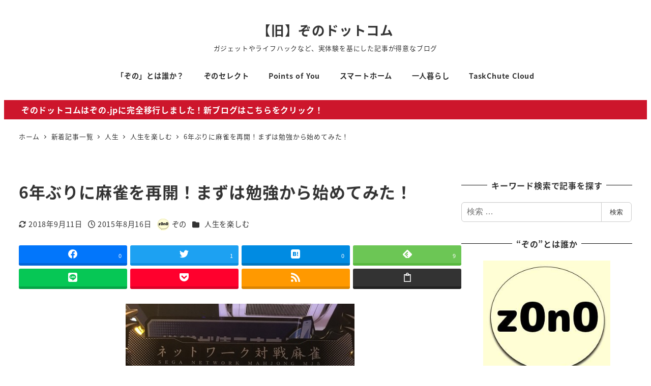

--- FILE ---
content_type: application/javascript
request_url: https://www.z0n0.com/wp-content/themes/snow-monkey/vendor/inc2734/wp-awesome-widgets/src/assets/js/widget/slider.js?ver=1732406350
body_size: 678
content:
(()=>{"use strict";var t={n:e=>{var s=e&&e.__esModule?()=>e.default:()=>e;return t.d(s,{a:s}),s},d:(e,s)=>{for(var i in s)t.o(s,i)&&!t.o(e,i)&&Object.defineProperty(e,i,{enumerable:!0,get:s[i]})},o:(t,e)=>Object.prototype.hasOwnProperty.call(t,e)};const e=window.jQuery;var s=t.n(e);const i=function(t,e){0<t.length&&Array.prototype.slice.call(t,0).forEach((function(t,s){e(t,s)}))},o=()=>-1!==navigator.userAgent.indexOf("Trident"),r=t=>{i(t,(t=>{t.style.minHeight="",o()&&(t.style.height="")}));const e=(()=>{let e=0;return i(t,(t=>{const s=t.offsetHeight,i=.5625*t.offsetWidth;(e<s||e<i)&&(e=i<s?s:i)})),e})();i(t,(t=>{o()&&(t.style.height=`${e}px`),t.style.minHeight=`${e}px`}))};s()(".wpaw-slider__canvas").each(((t,e)=>{(t=>{let e=document.documentElement.clientWidth,i=!1;s()(t).on("init",((e,s)=>{setTimeout((()=>{const e=t.querySelectorAll(".wpaw-slider__item");r(e)}),0)})),s()(t).on("setPosition",((s,o)=>{if(o.windowWidth!==e||o.slideWidth!==i){const s=t.querySelectorAll(".wpaw-slider__item");r(s),e=o.windowWidth,i=o.slideWidth}}));const o=s()(t).closest(".wpaw-slider");s()(t).slick({speed:parseInt(o.attr("data-wpaw-slider-duration")),autoplaySpeed:parseInt(o.attr("data-wpaw-slider-interval")),slidesToShow:parseInt(o.attr("data-wpaw-slider-slides-to-show")),slidesToScroll:parseInt(o.attr("data-wpaw-slider-slides-to-scroll")),autoplay:!0,fade:"true"===o.attr("data-wpaw-slider-fade"),dots:!0,infinite:!0,arrows:!1,rows:0,responsive:[{breakpoint:1024,settings:{slidesToShow:1,slidesToScroll:1}}]})})(e)}))})();